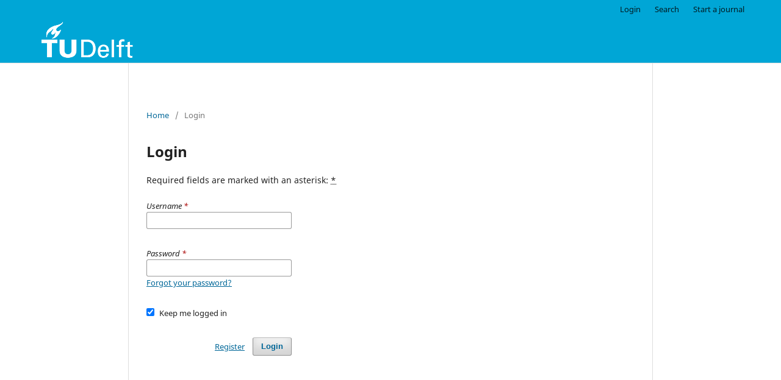

--- FILE ---
content_type: text/html; charset=utf-8
request_url: https://journals.open.tudelft.nl/index/login?source=%2Fknob%2Fabout%2FeditorialTeam
body_size: 1795
content:
<!DOCTYPE html>
<html lang="en-US" xml:lang="en-US">
<head>
	<meta charset="utf-8">
	<meta name="viewport" content="width=device-width, initial-scale=1.0">
	<title>
		Login
					</title>

	
<meta name="generator" content="Open Journal Systems 3.3.0.20">
<!-- Google tag (gtag.js) -->
<script async src="https://www.googletagmanager.com/gtag/js?id=G-TKJN5H04JC"></script>
<script>
  window.dataLayer = window.dataLayer || [];
  function gtag(){dataLayer.push(arguments);}
  gtag('js', new Date());
  gtag('config', 'G-TKJN5H04JC');
</script>
	<link rel="stylesheet" href="https://journals.open.tudelft.nl/index/$$$call$$$/page/page/css?name=stylesheet" type="text/css" /><link rel="stylesheet" href="https://journals.open.tudelft.nl/index/$$$call$$$/page/page/css?name=font" type="text/css" /><link rel="stylesheet" href="https://journals.open.tudelft.nl/lib/pkp/styles/fontawesome/fontawesome.css?v=3.3.0.20" type="text/css" /><link rel="stylesheet" href="https://journals.open.tudelft.nl/plugins/generic/citations/css/citations.css?v=3.3.0.20" type="text/css" />
</head>
<body class="pkp_page_login pkp_op_index has_site_logo" dir="ltr">

	<div class="pkp_structure_page">

				<header class="pkp_structure_head" id="headerNavigationContainer" role="banner">
						
 <nav class="cmp_skip_to_content" aria-label="Jump to content links">
	<a href="#pkp_content_main">Skip to main content</a>
	<a href="#siteNav">Skip to main navigation menu</a>
		<a href="#pkp_content_footer">Skip to site footer</a>
</nav>

			<div class="pkp_head_wrapper">

				<div class="pkp_site_name_wrapper">
					<button class="pkp_site_nav_toggle">
						<span>Open Menu</span>
					</button>
										<div class="pkp_site_name">
																<a href="						https://journals.open.tudelft.nl/index/index
					" class="is_img">
							<img src="https://journals.open.tudelft.nl/public/site/pageHeaderTitleImage_en_US.png" width="163" height="63"  />
						</a>
										</div>
				</div>

				
				<nav class="pkp_site_nav_menu" aria-label="Site Navigation">
					<a id="siteNav"></a>
					<div class="pkp_navigation_primary_row">
						<div class="pkp_navigation_primary_wrapper">
																			
				

																				</div>
					</div>
					<div class="pkp_navigation_user_wrapper" id="navigationUserWrapper">
							<ul id="navigationUser" class="pkp_navigation_user pkp_nav_list">
								<li class="profile">
				<a href="https://journals.open.tudelft.nl/index/login">
					Login
				</a>
							</li>
								<li class="profile">
				<a href="https://journals.open.tudelft.nl/index/search">
					Search
				</a>
							</li>
								<li class="profile">
				<a href="https://journals.open.tudelft.nl/index/start-journal">
					Start a journal 
				</a>
							</li>
										</ul>

					</div>
				</nav>
			</div><!-- .pkp_head_wrapper -->
		</header><!-- .pkp_structure_head -->

						<div class="pkp_structure_content">
			<div class="pkp_structure_main" role="main">
				<a id="pkp_content_main"></a>

<div class="page page_login">
	<nav class="cmp_breadcrumbs" role="navigation" aria-label="You are here:">
	<ol>
		<li>
			<a href="https://journals.open.tudelft.nl/index/index">
				Home
			</a>
			<span class="separator">/</span>
		</li>
		<li class="current">
			<span aria-current="page">
									Login
							</span>
		</li>
	</ol>
</nav>

	<h1>
		Login
	</h1>

	<p>
		Required fields are marked with an asterisk: <abbr class="required" title="required">*</abbr>
	</p>
		
	<form class="cmp_form cmp_form login" id="login" method="post" action="https://journals.open.tudelft.nl/index/login/signIn">
		<input type="hidden" name="csrfToken" value="1cc870359be4b04b616f9f4f5a1a8c9b">

		
		<input type="hidden" name="source" value="/knob/about/editorialTeam" />

		<fieldset class="fields">
			<legend class="pkp_screen_reader">Login</legend>
			<div class="username">
				<label>
					<span class="label">
						Username
						<span class="required" aria-hidden="true">*</span>
						<span class="pkp_screen_reader">
							Required
						</span>
					</span>
					<input type="text" name="username" id="username" value="" maxlength="32" required aria-required="true">
				</label>
			</div>
			<div class="password">
				<label>
					<span class="label">
						Password
						<span class="required" aria-hidden="true">*</span>
						<span class="pkp_screen_reader">
							Required
						</span>
					</span>
					<input type="password" name="password" id="password" value="" password="true" maxlength="32" required aria-required="true">
					<a href="https://journals.open.tudelft.nl/index/login/lostPassword">
						Forgot your password?
					</a>
				</label>
			</div>
			<div class="remember checkbox">
				<label>
					<input type="checkbox" name="remember" id="remember" value="1" checked="$remember">
					<span class="label">
						Keep me logged in
					</span>
				</label>
			</div>
			<div class="buttons">
				<button class="submit" type="submit">
					Login
				</button>

														<a href="https://journals.open.tudelft.nl/index/user/register?source=%2Fknob%2Fabout%2FeditorialTeam" class="register">
						Register
					</a>
							</div>
		</fieldset>
	</form>
</div><!-- .page -->

	</div><!-- pkp_structure_main -->

							</div><!-- pkp_structure_content -->

<div class="pkp_structure_footer_wrapper" role="contentinfo">
	<a id="pkp_content_footer"></a>

	<div class="pkp_structure_footer">

					<div class="pkp_footer_content">
				<p><span class="title">PUBLISHER</span></p>
<div><a title="Publisher: TU Delft OPEN Publishing" href="https://www.tudelft.nl/library/open-publishing/" target="_blank" rel="noopener"><img src="https://journals.open.tudelft.nl/public/site/images/admin/tudelft-open-publishing-logo-zwart-ojs.png" alt="logo of TU Delft OPEN Publishing" width="186" height="97" /></a></div>
<div> </div>
<div><a href="https://www.linkedin.com/company/tu-delft-open-publishing" target="_blank" rel="noopener"><img src="https://journals.open.tudelft.nl/public/site/images/admin/linkedin2-253131dd1c47b26a1bb5921b903744c1.png" alt="" width="172" height="65" /></a></div>
			</div>
		
		<div class="pkp_brand_footer" role="complementary">
			<a href="https://journals.open.tudelft.nl/index/about/aboutThisPublishingSystem">
				<img alt="More information about the publishing system, Platform and Workflow by OJS/PKP." src="https://journals.open.tudelft.nl/templates/images/ojs_brand.png">
			</a>
		</div>
	</div>
</div><!-- pkp_structure_footer_wrapper -->

</div><!-- pkp_structure_page -->

<script src="https://journals.open.tudelft.nl/lib/pkp/lib/vendor/components/jquery/jquery.min.js?v=3.3.0.20" type="text/javascript"></script><script src="https://journals.open.tudelft.nl/lib/pkp/lib/vendor/components/jqueryui/jquery-ui.min.js?v=3.3.0.20" type="text/javascript"></script><script src="https://journals.open.tudelft.nl/plugins/themes/default/js/lib/popper/popper.js?v=3.3.0.20" type="text/javascript"></script><script src="https://journals.open.tudelft.nl/plugins/themes/default/js/lib/bootstrap/util.js?v=3.3.0.20" type="text/javascript"></script><script src="https://journals.open.tudelft.nl/plugins/themes/default/js/lib/bootstrap/dropdown.js?v=3.3.0.20" type="text/javascript"></script><script src="https://journals.open.tudelft.nl/plugins/themes/default/js/main.js?v=3.3.0.20" type="text/javascript"></script>


</body>
</html>
